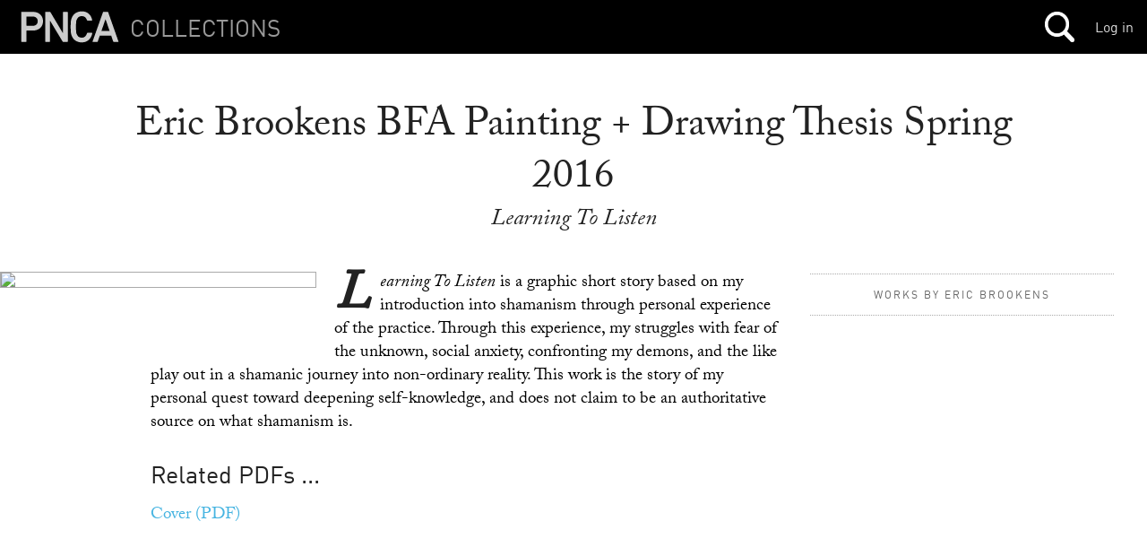

--- FILE ---
content_type: text/html; charset=utf-8
request_url: https://mimi.willamette.edu/a/8901
body_size: 30969
content:
<!DOCTYPE html>

  <head>
    <script>
      (function(d) {
        var config = {
          kitId: 'yla7unx',
          scriptTimeout: 3000,
          async: true
        },
        h=d.documentElement,t=setTimeout(function(){h.className=h.className.replace(/\bwf-loading\b/g,"")+" wf-inactive";},config.scriptTimeout),tk=d.createElement("script"),f=false,s=d.getElementsByTagName("script")[0],a;h.className+=" wf-loading";tk.src='https://use.typekit.net/'+config.kitId+'.js';tk.async=true;tk.onload=tk.onreadystatechange=function(){a=this.readyState;if(f||a&&a!="complete"&&a!="loaded")return;f=true;clearTimeout(t);try{Typekit.load(config)}catch(e){}};s.parentNode.insertBefore(tk,s)
      })(document);
    </script>

    <meta http-equiv="content-type" content="text/html;charset=UTF-8">

    <meta name="viewport" content="width=device-width, initial-scale=1.0">


    <title>Mimi: Collections Browser</title>

    <meta name="csrf-param" content="authenticity_token" />
<meta name="csrf-token" content="slRCqDgDt9xZHFA5gVrO3Q4yWQtsZD7pHqkaW1S7tv3IOTCb8JvI5fxqtq37KJqs6+0QqJ6bDr0mSgi1C58VMQ==" />

		<link rel="stylesheet" media="screen" href="/assets/public-b09c078c7ce369ff82841bfb3e935ef9.css" />

    <script src="/assets/manifests/publish-4c08a375c01079676ae796d233f0431c.js"></script>

    <script src="https://s3-us-west-2.amazonaws.com/pnca-web-components/webcomponentsjs/webcomponents-lite.min.js"></script>
    <link rel="import" href="https://s3-us-west-2.amazonaws.com/pnca-web-components/polymer/polymer.html">
    <link rel="import" href="https://s3-us-west-2.amazonaws.com/pnca-web-components/iron-ajax/iron-ajax.html">

    <link rel="import" href="https://s3-us-west-2.amazonaws.com/pnca-web-components/pnca-id-bar/dist/pnca-id-bar.html">

      <script>
        (function(i,s,o,g,r,a,m){i['GoogleAnalyticsObject']=r;i[r]=i[r]||function(){
        (i[r].q=i[r].q||[]).push(arguments)},i[r].l=1*new Date();a=s.createElement(o),
        m=s.getElementsByTagName(o)[0];a.async=1;a.src=g;m.parentNode.insertBefore(a,m)
        })(window,document,'script','//www.google-analytics.com/analytics.js','ga');

        ga('create', 'UA-3597598-9', 'auto');
        ga('send', 'pageview');

      </script>

  </head>

  <body class="dark">



  	<nav>
  <div class="mini-header sticky-navbar">

    <div class="project-wrapper">
      <a data-no-turbolink="false" href="/">


        <div class="project-name">
          <h4>Collections</h4>
        </div>


      <div class="mini-logo">
          <svg version="1.1" id="Layer_1" xmlns="http://www.w3.org/2000/svg" xmlns:xlink="http://www.w3.org/1999/xlink" x="0px" y="0px"
        	 viewBox="0 0 555 195" enable-background="new 0 0 555 195" xml:space="preserve">
             <path d="M20.2,179c-1.4,0-2.4-1-2.4-2.4V18.2c0-1.4,1-2.4,2.4-2.4h61.2c31.7,0,53.8,20.4,53.8,50.6
        	c0,30.5-22.1,50.9-53.8,50.9H47.6c-1,0-1.4,0.5-1.4,1.4v57.8c0,1.4-1,2.4-2.4,2.4H20.2z M106.8,66.4c0-14.9-10.3-25.2-27.1-25.2
        	H47.6c-1,0-1.4,0.5-1.4,1.4v47.5c0,1,0.5,1.4,1.4,1.4h32.2C96.5,91.6,106.8,81.6,106.8,66.4z"/>
            <path d="M146.8,18.2c0-1.4,1-2.4,2.4-2.4h22.1c1.9,0,3.1,0.7,4.1,2.4l66.5,112.6h1V18.2c0-1.4,1-2.4,2.4-2.4h20.9
        	c1.4,0,2.4,1,2.4,2.4v158.4c0,1.4-1,2.4-2.4,2.4h-21.8c-1.9,0-3.1-0.7-4.1-2.4L173.5,64.3h-1v112.3c0,1.4-1,2.4-2.4,2.4h-20.9
        	c-1.4,0-2.4-1-2.4-2.4V18.2z"/>
            <path d="M458,18.2c0.5-1.4,1.4-2.4,3.1-2.4h22.1c1.7,0,2.6,1,3.1,2.4l55.2,158.4c0.5,1.4,0,2.4-1.7,2.4h-23.5
        	c-1.7,0-2.6-0.7-3.1-2.4l-10.8-31.7H441l-10.8,31.7c-0.5,1.7-1.4,2.4-3.1,2.4h-23.3c-1.7,0-2.2-1-1.7-2.4L458,18.2z M493.8,119.7
        	l-21.6-63.4h-0.7l-21.8,63.4H493.8z"/>
            <path d="M288.4,141.8c-3.4-10.3-4.3-18.2-4.3-44.4c0-26.2,1-34.1,4.3-44.4c8.4-26.4,28.6-39.8,56.2-39.8
        	c30.2,0,49.5,17.8,55.5,47.3c0.2,1.4-1,2.4-2.4,2.4h-22.8c-1.7,0-2.6-1-3.1-2.4c-4.3-12.7-12.5-21.8-27.2-21.8
        	c-14.9,0-24.5,8.4-28.8,21.6c-2.2,6.7-2.9,13-2.9,37.2c0,24.2,0.7,30.5,2.9,37.2c4.3,13.2,13.4,21.6,28.8,21.6
        	c15.1,0,23.1-10.7,27.7-24.2c0.5-1.4,1-2.4,2.4-2.4h23.5c1.4,0,2.6,1,2.4,2.4c-6,29.5-25.7,49.6-56,49.6
        	C317,181.6,296.8,168.2,288.4,141.8z" />
          </svg>
      </div>
</a>
    </div>




    <h1>
    </h1>

 		<div class="mainnavholder">
 			<ul class="mainnav">


 					<li><a class="mainicon mainsearch" data-no-turbolink="false" href="/search"></a></li>
					<!-- <li> -->


 			</ul>
 		</div><!-- end mainnavholder -->

	  <div class="pnca-id-bar-wrapper">
        <a style="float:right;margin-top:20px;margin-right:15px" href="https://id.willamette.edu">Log in</a>
	  </div>

  </div>
</nav>




      <main>
  <section class="article--divider hap--detail">
    <div class="venue-info hap--info">
      <h1>Eric Brookens BFA Painting + Drawing Thesis Spring 2016</h1>

      <h3>Learning To Listen</h3>


      <div class="goto-next-album-in-collection">
      </div>

    </div>


    <div class="venue-copy hap--copy album-viewer-toggle">


      <div class="venue-photo photo--left hap-photo--left">
         <figure>
             <a href="/d/110669">
               <img src="https://webmedia.willamette.edu/system/assets/fa012f2b-97e0-44b7-b2ac-2c80f891f77f/medium/pnca_fa012f2b-97e0-44b7-b2ac-2c80f891f77f_medium.jpg?1473197815" class="detail-photo ease-in ease-in-slow">
</a>         </figure>
       </div>

      <p><em>Learning To Listen</em> is a graphic short story based on my introduction into shamanism through personal experience of the practice. Through this experience, my struggles with fear of the unknown, social anxiety, confronting my demons, and the like play out in a shamanic journey into non-ordinary reality. This work is the story of my personal quest toward deepening self-knowledge, and does not claim to be an authoritative source on what shamanism is.</p>


          <div class="divider" style="margin-bottom:30px;">
            <h3>Related PDFs ...</h3>
            <ul class="readable-docs">
                <li><a href="https://webmedia.willamette.edu/system/assets/dd8e9b6d-585b-4ba7-9278-187cc7b35e82/original/pnca_dd8e9b6d-585b-4ba7-9278-187cc7b35e82_original.?1473197792">Cover (PDF)</a></li>
            </ul>
          </div>

    </div>



    <div class="album-thumbs-show--wrapper unstuck-thumbs">
      <!--<h4 class="album-mini-context" style="display:none;">Eric Brookens BFA Painting + Drawing Thesis Spring 2016 </h4> -->



      <div class="artist-presenter">
        <div class="expand-thumbs__trigger mobshow">
        </div>


            <a href="/u/be53f737-baf8-42f7-970c-02743b7ccc3d">
          <span>Works by Eric Brookens</span>
          </a>


      </div>


      <div class="album-thumbs-container--handheld mobshow"></div>

          <div class="album-thumbs-container stuck-scroller">
                <article>
			
    
    <div class="album-thumb-media" data-uuid='900771ab-72d1-47ea-9dee-ea8a8c21fb2e' style="background-image:url('https://webmedia.willamette.edu/system/assets/900771ab-72d1-47ea-9dee-ea8a8c21fb2e/square/pnca_900771ab-72d1-47ea-9dee-ea8a8c21fb2e_square.jpg?1473197793');">
    </div>
  </article>

                <article>
			
    
    <div class="album-thumb-media" data-uuid='11832645-b063-4a3e-ab66-805202a692fe' style="background-image:url('https://webmedia.willamette.edu/system/assets/11832645-b063-4a3e-ab66-805202a692fe/square/pnca_11832645-b063-4a3e-ab66-805202a692fe_square.jpg?1473197796');">
    </div>
  </article>

                <article>
			
    
    <div class="album-thumb-media" data-uuid='8b78009f-b741-46b8-8edd-34cdb0e995a1' style="background-image:url('https://webmedia.willamette.edu/system/assets/8b78009f-b741-46b8-8edd-34cdb0e995a1/square/pnca_8b78009f-b741-46b8-8edd-34cdb0e995a1_square.jpg?1473197797');">
    </div>
  </article>

                <article>
			
    
    <div class="album-thumb-media" data-uuid='173ec606-3ec8-412a-8ab1-c49d17e38768' style="background-image:url('https://webmedia.willamette.edu/system/assets/173ec606-3ec8-412a-8ab1-c49d17e38768/square/pnca_173ec606-3ec8-412a-8ab1-c49d17e38768_square.jpg?1473197802');">
    </div>
  </article>

                <article>
			
    
    <div class="album-thumb-media" data-uuid='063fc592-1f19-476c-94ac-5e1fffce91ee' style="background-image:url('https://webmedia.willamette.edu/system/assets/063fc592-1f19-476c-94ac-5e1fffce91ee/square/pnca_063fc592-1f19-476c-94ac-5e1fffce91ee_square.jpg?1473197803');">
    </div>
  </article>

                <article>
			
    
    <div class="album-thumb-media" data-uuid='da452afb-d67d-439c-bd79-9cefad3069cf' style="background-image:url('https://webmedia.willamette.edu/system/assets/da452afb-d67d-439c-bd79-9cefad3069cf/square/pnca_da452afb-d67d-439c-bd79-9cefad3069cf_square.jpg?1473197806');">
    </div>
  </article>

                <article>
			
    
    <div class="album-thumb-media" data-uuid='c68629a8-4834-43d3-8c33-8d29d2229fe2' style="background-image:url('https://webmedia.willamette.edu/system/assets/c68629a8-4834-43d3-8c33-8d29d2229fe2/square/pnca_c68629a8-4834-43d3-8c33-8d29d2229fe2_square.jpg?1473197809');">
    </div>
  </article>

                <article>
			
    
    <div class="album-thumb-media" data-uuid='0d0a601f-bc96-4bc6-bb6b-c85ba06a1938' style="background-image:url('https://webmedia.willamette.edu/system/assets/0d0a601f-bc96-4bc6-bb6b-c85ba06a1938/square/pnca_0d0a601f-bc96-4bc6-bb6b-c85ba06a1938_square.jpg?1473197811');">
    </div>
  </article>

                <article>
			
    
    <div class="album-thumb-media" data-uuid='58675a3c-a565-4a66-acea-6c9092096ba9' style="background-image:url('https://webmedia.willamette.edu/system/assets/58675a3c-a565-4a66-acea-6c9092096ba9/square/pnca_58675a3c-a565-4a66-acea-6c9092096ba9_square.jpg?1473197813');">
    </div>
  </article>

                <article>
			
    
    <div class="album-thumb-media" data-uuid='fa012f2b-97e0-44b7-b2ac-2c80f891f77f' style="background-image:url('https://webmedia.willamette.edu/system/assets/fa012f2b-97e0-44b7-b2ac-2c80f891f77f/square/pnca_fa012f2b-97e0-44b7-b2ac-2c80f891f77f_square.jpg?1473197815');">
    </div>
  </article>

                <article>
			
    
    <div class="album-thumb-media" data-uuid='e5a21165-5ab5-4cac-ab6c-192bd0977a08' style="background-image:url('https://webmedia.willamette.edu/system/assets/e5a21165-5ab5-4cac-ab6c-192bd0977a08/square/pnca_e5a21165-5ab5-4cac-ab6c-192bd0977a08_square.jpg?1473197817');">
    </div>
  </article>

                <article>
			
    
    <div class="album-thumb-media" data-uuid='3118ebc0-f5dd-4b75-a31e-46f9d7568f84' style="background-image:url('https://webmedia.willamette.edu/system/assets/3118ebc0-f5dd-4b75-a31e-46f9d7568f84/square/pnca_3118ebc0-f5dd-4b75-a31e-46f9d7568f84_square.jpg?1473197820');">
    </div>
  </article>

                <article>
			
    
    <div class="album-thumb-media" data-uuid='0bae9211-0cc6-454a-9f1b-13c1a25ca375' style="background-image:url('https://webmedia.willamette.edu/system/assets/0bae9211-0cc6-454a-9f1b-13c1a25ca375/square/pnca_0bae9211-0cc6-454a-9f1b-13c1a25ca375_square.jpg?1473197822');">
    </div>
  </article>

                <article>
			
    
    <div class="album-thumb-media" data-uuid='23880981-4ead-4048-8454-4cc915480e6d' style="background-image:url('https://webmedia.willamette.edu/system/assets/23880981-4ead-4048-8454-4cc915480e6d/square/pnca_23880981-4ead-4048-8454-4cc915480e6d_square.jpg?1473197824');">
    </div>
  </article>

                <article>
			
    
    <div class="album-thumb-media" data-uuid='2bc2849c-5536-4c9f-b0cf-3854b3b79be9' style="background-image:url('https://webmedia.willamette.edu/system/assets/2bc2849c-5536-4c9f-b0cf-3854b3b79be9/square/pnca_2bc2849c-5536-4c9f-b0cf-3854b3b79be9_square.jpg?1473197826');">
    </div>
  </article>

                <article>
			
    
    <div class="album-thumb-media" data-uuid='bb3010ea-98b8-4f1a-9f90-846bb4f5f841' style="background-image:url('https://webmedia.willamette.edu/system/assets/bb3010ea-98b8-4f1a-9f90-846bb4f5f841/square/pnca_bb3010ea-98b8-4f1a-9f90-846bb4f5f841_square.jpg?1473197829');">
    </div>
  </article>

          </div>

        <!-- end cacheer -->
    </div>

      <div class="album-viewer " style="display:none;">

        <div class="detail-photo doc-in-album-full-preview active-doc-in-view" data-uuid="900771ab-72d1-47ea-9dee-ea8a8c21fb2e">

  <div class="doc-in-album-toolroll" data-uuid="900771ab-72d1-47ea-9dee-ea8a8c21fb2e" style='display:none;'>

    <button class="album-viewer__closex flat-button">&#x2715;</button>



  </div>


      <a href="/a/8901/d/110660">
        <img data-src='https://webmedia.willamette.edu/system/assets/900771ab-72d1-47ea-9dee-ea8a8c21fb2e/large/pnca_900771ab-72d1-47ea-9dee-ea8a8c21fb2e_large.jpg?1473197793' src="" />
      </a>



    <p class="caption--viewer"></p>


    <p class="credits--viewer"></p>




</div>



        <div class="detail-photo doc-in-album-full-preview " data-uuid="11832645-b063-4a3e-ab66-805202a692fe">

  <div class="doc-in-album-toolroll" data-uuid="11832645-b063-4a3e-ab66-805202a692fe" style='display:none;'>

    <button class="album-viewer__closex flat-button">&#x2715;</button>



  </div>


      <a href="/a/8901/d/110661">
        <img data-src='https://webmedia.willamette.edu/system/assets/11832645-b063-4a3e-ab66-805202a692fe/large/pnca_11832645-b063-4a3e-ab66-805202a692fe_large.jpg?1473197796' src="" />
      </a>



    <p class="caption--viewer"></p>


    <p class="credits--viewer"></p>




</div>



        <div class="detail-photo doc-in-album-full-preview " data-uuid="8b78009f-b741-46b8-8edd-34cdb0e995a1">

  <div class="doc-in-album-toolroll" data-uuid="8b78009f-b741-46b8-8edd-34cdb0e995a1" style='display:none;'>

    <button class="album-viewer__closex flat-button">&#x2715;</button>



  </div>


      <a href="/a/8901/d/110662">
        <img data-src='https://webmedia.willamette.edu/system/assets/8b78009f-b741-46b8-8edd-34cdb0e995a1/large/pnca_8b78009f-b741-46b8-8edd-34cdb0e995a1_large.jpg?1473197797' src="" />
      </a>



    <p class="caption--viewer"></p>


    <p class="credits--viewer"></p>




</div>



        <div class="detail-photo doc-in-album-full-preview " data-uuid="173ec606-3ec8-412a-8ab1-c49d17e38768">

  <div class="doc-in-album-toolroll" data-uuid="173ec606-3ec8-412a-8ab1-c49d17e38768" style='display:none;'>

    <button class="album-viewer__closex flat-button">&#x2715;</button>



  </div>


      <a href="/a/8901/d/110663">
        <img data-src='https://webmedia.willamette.edu/system/assets/173ec606-3ec8-412a-8ab1-c49d17e38768/large/pnca_173ec606-3ec8-412a-8ab1-c49d17e38768_large.jpg?1473197802' src="" />
      </a>



    <p class="caption--viewer"></p>


    <p class="credits--viewer"></p>




</div>



        <div class="detail-photo doc-in-album-full-preview " data-uuid="063fc592-1f19-476c-94ac-5e1fffce91ee">

  <div class="doc-in-album-toolroll" data-uuid="063fc592-1f19-476c-94ac-5e1fffce91ee" style='display:none;'>

    <button class="album-viewer__closex flat-button">&#x2715;</button>



  </div>


      <a href="/a/8901/d/110664">
        <img data-src='https://webmedia.willamette.edu/system/assets/063fc592-1f19-476c-94ac-5e1fffce91ee/large/pnca_063fc592-1f19-476c-94ac-5e1fffce91ee_large.jpg?1473197803' src="" />
      </a>



    <p class="caption--viewer"></p>


    <p class="credits--viewer"></p>




</div>



        <div class="detail-photo doc-in-album-full-preview " data-uuid="da452afb-d67d-439c-bd79-9cefad3069cf">

  <div class="doc-in-album-toolroll" data-uuid="da452afb-d67d-439c-bd79-9cefad3069cf" style='display:none;'>

    <button class="album-viewer__closex flat-button">&#x2715;</button>



  </div>


      <a href="/a/8901/d/110665">
        <img data-src='https://webmedia.willamette.edu/system/assets/da452afb-d67d-439c-bd79-9cefad3069cf/large/pnca_da452afb-d67d-439c-bd79-9cefad3069cf_large.jpg?1473197806' src="" />
      </a>



    <p class="caption--viewer"></p>


    <p class="credits--viewer"></p>




</div>



        <div class="detail-photo doc-in-album-full-preview " data-uuid="c68629a8-4834-43d3-8c33-8d29d2229fe2">

  <div class="doc-in-album-toolroll" data-uuid="c68629a8-4834-43d3-8c33-8d29d2229fe2" style='display:none;'>

    <button class="album-viewer__closex flat-button">&#x2715;</button>



  </div>


      <a href="/a/8901/d/110666">
        <img data-src='https://webmedia.willamette.edu/system/assets/c68629a8-4834-43d3-8c33-8d29d2229fe2/large/pnca_c68629a8-4834-43d3-8c33-8d29d2229fe2_large.jpg?1473197809' src="" />
      </a>



    <p class="caption--viewer"></p>


    <p class="credits--viewer"></p>




</div>



        <div class="detail-photo doc-in-album-full-preview " data-uuid="0d0a601f-bc96-4bc6-bb6b-c85ba06a1938">

  <div class="doc-in-album-toolroll" data-uuid="0d0a601f-bc96-4bc6-bb6b-c85ba06a1938" style='display:none;'>

    <button class="album-viewer__closex flat-button">&#x2715;</button>



  </div>


      <a href="/a/8901/d/110667">
        <img data-src='https://webmedia.willamette.edu/system/assets/0d0a601f-bc96-4bc6-bb6b-c85ba06a1938/large/pnca_0d0a601f-bc96-4bc6-bb6b-c85ba06a1938_large.jpg?1473197811' src="" />
      </a>



    <p class="caption--viewer"></p>


    <p class="credits--viewer"></p>




</div>



        <div class="detail-photo doc-in-album-full-preview " data-uuid="58675a3c-a565-4a66-acea-6c9092096ba9">

  <div class="doc-in-album-toolroll" data-uuid="58675a3c-a565-4a66-acea-6c9092096ba9" style='display:none;'>

    <button class="album-viewer__closex flat-button">&#x2715;</button>



  </div>


      <a href="/a/8901/d/110668">
        <img data-src='https://webmedia.willamette.edu/system/assets/58675a3c-a565-4a66-acea-6c9092096ba9/large/pnca_58675a3c-a565-4a66-acea-6c9092096ba9_large.jpg?1473197813' src="" />
      </a>



    <p class="caption--viewer"></p>


    <p class="credits--viewer"></p>




</div>



        <div class="detail-photo doc-in-album-full-preview " data-uuid="fa012f2b-97e0-44b7-b2ac-2c80f891f77f">

  <div class="doc-in-album-toolroll" data-uuid="fa012f2b-97e0-44b7-b2ac-2c80f891f77f" style='display:none;'>

    <button class="album-viewer__closex flat-button">&#x2715;</button>



  </div>


      <a href="/a/8901/d/110669">
        <img data-src='https://webmedia.willamette.edu/system/assets/fa012f2b-97e0-44b7-b2ac-2c80f891f77f/large/pnca_fa012f2b-97e0-44b7-b2ac-2c80f891f77f_large.jpg?1473197815' src="" />
      </a>



    <p class="caption--viewer"></p>


    <p class="credits--viewer"></p>




</div>



        <div class="detail-photo doc-in-album-full-preview " data-uuid="e5a21165-5ab5-4cac-ab6c-192bd0977a08">

  <div class="doc-in-album-toolroll" data-uuid="e5a21165-5ab5-4cac-ab6c-192bd0977a08" style='display:none;'>

    <button class="album-viewer__closex flat-button">&#x2715;</button>



  </div>


      <a href="/a/8901/d/110670">
        <img data-src='https://webmedia.willamette.edu/system/assets/e5a21165-5ab5-4cac-ab6c-192bd0977a08/large/pnca_e5a21165-5ab5-4cac-ab6c-192bd0977a08_large.jpg?1473197817' src="" />
      </a>



    <p class="caption--viewer"></p>


    <p class="credits--viewer"></p>




</div>



        <div class="detail-photo doc-in-album-full-preview " data-uuid="3118ebc0-f5dd-4b75-a31e-46f9d7568f84">

  <div class="doc-in-album-toolroll" data-uuid="3118ebc0-f5dd-4b75-a31e-46f9d7568f84" style='display:none;'>

    <button class="album-viewer__closex flat-button">&#x2715;</button>



  </div>


      <a href="/a/8901/d/110671">
        <img data-src='https://webmedia.willamette.edu/system/assets/3118ebc0-f5dd-4b75-a31e-46f9d7568f84/large/pnca_3118ebc0-f5dd-4b75-a31e-46f9d7568f84_large.jpg?1473197820' src="" />
      </a>



    <p class="caption--viewer"></p>


    <p class="credits--viewer"></p>




</div>



        <div class="detail-photo doc-in-album-full-preview " data-uuid="0bae9211-0cc6-454a-9f1b-13c1a25ca375">

  <div class="doc-in-album-toolroll" data-uuid="0bae9211-0cc6-454a-9f1b-13c1a25ca375" style='display:none;'>

    <button class="album-viewer__closex flat-button">&#x2715;</button>



  </div>


      <a href="/a/8901/d/110672">
        <img data-src='https://webmedia.willamette.edu/system/assets/0bae9211-0cc6-454a-9f1b-13c1a25ca375/large/pnca_0bae9211-0cc6-454a-9f1b-13c1a25ca375_large.jpg?1473197822' src="" />
      </a>



    <p class="caption--viewer"></p>


    <p class="credits--viewer"></p>




</div>



        <div class="detail-photo doc-in-album-full-preview " data-uuid="23880981-4ead-4048-8454-4cc915480e6d">

  <div class="doc-in-album-toolroll" data-uuid="23880981-4ead-4048-8454-4cc915480e6d" style='display:none;'>

    <button class="album-viewer__closex flat-button">&#x2715;</button>



  </div>


      <a href="/a/8901/d/110673">
        <img data-src='https://webmedia.willamette.edu/system/assets/23880981-4ead-4048-8454-4cc915480e6d/large/pnca_23880981-4ead-4048-8454-4cc915480e6d_large.jpg?1473197824' src="" />
      </a>



    <p class="caption--viewer"></p>


    <p class="credits--viewer"></p>




</div>



        <div class="detail-photo doc-in-album-full-preview " data-uuid="2bc2849c-5536-4c9f-b0cf-3854b3b79be9">

  <div class="doc-in-album-toolroll" data-uuid="2bc2849c-5536-4c9f-b0cf-3854b3b79be9" style='display:none;'>

    <button class="album-viewer__closex flat-button">&#x2715;</button>



  </div>


      <a href="/a/8901/d/110674">
        <img data-src='https://webmedia.willamette.edu/system/assets/2bc2849c-5536-4c9f-b0cf-3854b3b79be9/large/pnca_2bc2849c-5536-4c9f-b0cf-3854b3b79be9_large.jpg?1473197826' src="" />
      </a>



    <p class="caption--viewer"></p>


    <p class="credits--viewer"></p>




</div>



        <div class="detail-photo doc-in-album-full-preview " data-uuid="bb3010ea-98b8-4f1a-9f90-846bb4f5f841">

  <div class="doc-in-album-toolroll" data-uuid="bb3010ea-98b8-4f1a-9f90-846bb4f5f841" style='display:none;'>

    <button class="album-viewer__closex flat-button">&#x2715;</button>



  </div>


      <a href="/a/8901/d/110675">
        <img data-src='https://webmedia.willamette.edu/system/assets/bb3010ea-98b8-4f1a-9f90-846bb4f5f841/large/pnca_bb3010ea-98b8-4f1a-9f90-846bb4f5f841_large.jpg?1473197829' src="" />
      </a>



    <p class="caption--viewer"></p>


    <p class="credits--viewer"></p>




</div>



      </div>
    </div>
    <div class="hidden"></div>


  </section>

</main>



  <section class="collections-wrapper full-wrapper" style="margin-top:12px;">
    <div class="albums-sticky-closer"></div>
    <section class="text-divider searchbar">
      <h1>Belongs to 1 collection</h1>
    </section>

          

<article class="block-42 ">
  <a data-no-turbolink="false" href="/f/thesis/c/SP_2016">
    <div class="droppable pixel-block medium-block " style="background-image:url('https://webmedia.willamette.edu/system/assets/dce3fc56-cf60-4f9b-96da-e4ded213c0ec/medium/pnca_dce3fc56-cf60-4f9b-96da-e4ded213c0ec_medium.jpg?1473196405');" data-uid="42" data-objtype="Collection">


      <h4>46 albums</h4>
      <h3>Spring 2016
      </h3>
    </div>



</a></article>


  </section>




<script>

if ($('.pagination').length) {
  $('.loadmore').on('click', function(e) {
    $(this).html("<div class='loading'></div>");

    var url = $('.pagination .next_page').attr('href');
    e.preventDefault();
    return $.getScript(url);
  });
}

$(document).on("page:fetch", function() {
  Waypoint.disableAll();
});

$(document).on("page:change", function() {
  Waypoint.enableAll();

  $('.stuck-scroller').css("max-height",$(window).height() * .62);

  $(window).resize(function() {
    $('.stuck-scroller').css("max-height",$(window).height() * .62);
    $(".stuck-scroller").overscroll({
      direction: 'vertical'
    });
  });

  $(".stuck-scroller").overscroll({
    direction: 'vertical'
  });

   $('.doc-in-album-full-preview').each(function(i) {
     var t = (i*10),
       el = $(this).find('img');
       setTimeout(function() {
         activate_media_src(el);
       }, t);
     });

  $('.album-thumbs-container').on('click', ".album-thumb-media", function(e) {
    //Waypoint.enableAll();

    show_album_full_viewer();
    stick_thumbs();

    var full_doc = $('.doc-in-album-full-preview[data-uuid="'+$(this).data('uuid')+'"]');

    var selected_doc_offset = full_doc.offset().top;
    $(window).scrollTop(selected_doc_offset-90);

    Waypoint.disableAll();

    make_doc_preview_active(full_doc,false);
    $('.album-thumbs-show--wrapper').removeClass('expand-thumbs');
    $('.album-thumbs-show--wrapper').scrollTop(0);

    Waypoint.enableAll();

  });


  $(".album-viewer__closex").on('click', function(e) {
    hide_album_full_viewer();
    Waypoint.refreshAll();
  });


  $(document).on('scroll', function () {

    if ($(window).scrollTop() == 0) {
      hide_album_full_viewer();

    } else if ($('.album-viewer').is(":visible")) {

        var last_doc = $('.doc-in-album-full-preview').filter(':last'),
            last_doc_offset = last_doc.offset(),
            viewport_offset_top = last_doc_offset.top - $(document).scrollTop();

        if (viewport_offset_top <= 90) {

          if ($( window ).width() > 471) {
            $('.stuck-thumbs').css('top',(viewport_offset_top-10)+'px');
          }

        } else {
          if ($( window ).width() > 471) {
            $('.stuck-thumbs').css('top','80px').css('right','0px');
          }
        }
    }

    album_viewer_waypoint.enable();

  });
  /******/

});

/* Waypoint declarations */
var other_albums_waypoint = new Waypoint({
  element: $('.albums-sticky-closer:first'),
  handler: function(direction) {
    if (direction === 'down') {
      hide_album_full_viewer();

      var other_albums = $('.albums-sticky-closer').filter(':first'),
          other_albums_offset = other_albums.offset(),
          viewport_offset_top = other_albums_offset.top;

          $(window).scrollTop(viewport_offset_top-60);

      //$(this.element).next('.searchbar').addClass('stuck stuck-level-two');
    } else if (direction === 'up') {
      //$(this.element).next('.searchbar').removeClass('stuck stuck-level-two');
    }
  },
  offset: 60
 });

 /* Active doc in view */
 var $doc_waypoints = $('.doc-in-album-full-preview')

 $doc_waypoints.waypoint({
   handler: function(direction) {
     if (direction === 'up') {
       console.log('fire up');
       make_doc_preview_active($(this.element),true);
     }
   },
   enabled: false,
   offset: '80%'
 });

 $doc_waypoints.waypoint({
   handler: function(direction) {
     if (direction === 'down') {
       console.log('fire down');
       make_doc_preview_active($(this.element),false);
     }
   },
   enabled: false,
   offset: '40%'
 });



 var album_viewer_waypoint = new Waypoint({
   element: $('.album-viewer'),
   handler: function(direction) {
     var active = $(this.element).is(':visible');
     if (active) {
       if (direction === 'down') {
         stick_thumbs();
       } else if (direction === 'up') {
         unstick_thumbs();
       }
     }
   },
   enabled: false,
   offset: 90
  });


/****/


function unstick_thumbs() {
  $('.album-thumbs-show--wrapper').removeClass('stuck-thumbs').addClass('unstuck-thumbs');
  //$('.album-thumbs-container').removeClass('stuck-scroller');
  $('.album-mini-context').hide();
  if ($( window ).width() < 471) {
    $('.unstuck-thumbs').css('bottom','0px');
  } else {
    $('.unstuck-thumbs').css('top','80px').css('right','0px');
  }
}
function stick_thumbs() {
  $('.album-thumbs-show--wrapper').removeClass('unstuck-thumbs').addClass('stuck-thumbs');
  $('.album-thumbs-container').addClass('stuck-scroller');
  $('.album-mini-context').show();
  if ($( window ).width() < 471) {
    $('.stuck-thumbs').css('bottom','0px');
  } else {
    $('.stuck-thumbs').css('top','80px').css('right','0px');
  }
}

  function show_album_full_viewer() {
    $('.album-viewer-toggle').hide();
    $('.album-viewer').show();
    $('.album-viewer__loadmore').show();
  }

  $(".expand-thumbs__trigger").on('click', function(e) {
    $('.album-thumbs-show--wrapper').toggleClass('expand-thumbs');
  });


  function hide_album_full_viewer() {
    if (!($('.album-viewer').hasClass('on-by-default'))) {
      unstick_thumbs();
      $('.album-viewer').hide();
      $('.album-viewer-toggle').show();
      $('.album-viewer__loadmore').hide();

      $(window).scrollTop(0);

    }
  }

  function make_doc_preview_active(el,prev) {

    var el_uuid = el.data('uuid'),
        active_full_doc = prev ? el.prev() : el,
    active_thumb_doc = prev ? $('.album-thumb-media[data-uuid="'+el_uuid+'"]').prev() : $('.album-thumb-media[data-uuid="'+el_uuid+'"]');

    $('.album-thumb-media, .doc-in-album-full-preview').removeClass('active-doc-in-view');

    $('.doc-in-album-toolroll').hide();
    active_full_doc.find('.doc-in-album-toolroll').show('fast');

    active_full_doc.addClass('active-doc-in-view');
    active_thumb_doc.addClass('active-doc-in-view');
  }

  function activate_media_src(img_el) {
    img_el.attr('src', img_el.data('src'));
  }



</script>


      
<div class="footer">


  <div class="footer-logo">
      <a href="http://pnca.edu"><svg version="1.1" id="Layer_1" xmlns="http://www.w3.org/2000/svg" xmlns:xlink="http://www.w3.org/1999/xlink" x="0px" y="0px"
    	 viewBox="0 0 555 195" enable-background="new 0 0 555 195" xml:space="preserve">
         <path d="M20.2,179c-1.4,0-2.4-1-2.4-2.4V18.2c0-1.4,1-2.4,2.4-2.4h61.2c31.7,0,53.8,20.4,53.8,50.6
    	c0,30.5-22.1,50.9-53.8,50.9H47.6c-1,0-1.4,0.5-1.4,1.4v57.8c0,1.4-1,2.4-2.4,2.4H20.2z M106.8,66.4c0-14.9-10.3-25.2-27.1-25.2
    	H47.6c-1,0-1.4,0.5-1.4,1.4v47.5c0,1,0.5,1.4,1.4,1.4h32.2C96.5,91.6,106.8,81.6,106.8,66.4z"/>
        <path d="M146.8,18.2c0-1.4,1-2.4,2.4-2.4h22.1c1.9,0,3.1,0.7,4.1,2.4l66.5,112.6h1V18.2c0-1.4,1-2.4,2.4-2.4h20.9
    	c1.4,0,2.4,1,2.4,2.4v158.4c0,1.4-1,2.4-2.4,2.4h-21.8c-1.9,0-3.1-0.7-4.1-2.4L173.5,64.3h-1v112.3c0,1.4-1,2.4-2.4,2.4h-20.9
    	c-1.4,0-2.4-1-2.4-2.4V18.2z"/>
        <path d="M458,18.2c0.5-1.4,1.4-2.4,3.1-2.4h22.1c1.7,0,2.6,1,3.1,2.4l55.2,158.4c0.5,1.4,0,2.4-1.7,2.4h-23.5
    	c-1.7,0-2.6-0.7-3.1-2.4l-10.8-31.7H441l-10.8,31.7c-0.5,1.7-1.4,2.4-3.1,2.4h-23.3c-1.7,0-2.2-1-1.7-2.4L458,18.2z M493.8,119.7
    	l-21.6-63.4h-0.7l-21.8,63.4H493.8z"/>
        <path d="M288.4,141.8c-3.4-10.3-4.3-18.2-4.3-44.4c0-26.2,1-34.1,4.3-44.4c8.4-26.4,28.6-39.8,56.2-39.8
    	c30.2,0,49.5,17.8,55.5,47.3c0.2,1.4-1,2.4-2.4,2.4h-22.8c-1.7,0-2.6-1-3.1-2.4c-4.3-12.7-12.5-21.8-27.2-21.8
    	c-14.9,0-24.5,8.4-28.8,21.6c-2.2,6.7-2.9,13-2.9,37.2c0,24.2,0.7,30.5,2.9,37.2c4.3,13.2,13.4,21.6,28.8,21.6
    	c15.1,0,23.1-10.7,27.7-24.2c0.5-1.4,1-2.4,2.4-2.4h23.5c1.4,0,2.6,1,2.4,2.4c-6,29.5-25.7,49.6-56,49.6
    	C317,181.6,296.8,168.2,288.4,141.8z" />
      </svg></a>
  </div>


  <p style="color:#aaa;">&copy; 2026 PNCA, 511 NW Broadway, Portland, OR 97209-3404 &bull; <a href="https://mapsengine.google.com/map/u/0/embed?mid=zFoIuGYmG0E4.k5GcPog25njE">Map</a> &bull; PH: 503.226.4391 &bull; <a href="http://pnca.edu/about/contact/">Contact + Hours</a></p>

</div>


  </body>
</html>


--- FILE ---
content_type: text/html
request_url: https://s3-us-west-2.amazonaws.com/pnca-web-components/polymer/src/lib/dom-innerHTML.html
body_size: 3515
content:
<!--
@license
Copyright (c) 2014 The Polymer Project Authors. All rights reserved.
This code may only be used under the BSD style license found at http://polymer.github.io/LICENSE.txt
The complete set of authors may be found at http://polymer.github.io/AUTHORS.txt
The complete set of contributors may be found at http://polymer.github.io/CONTRIBUTORS.txt
Code distributed by Google as part of the polymer project is also
subject to an additional IP rights grant found at http://polymer.github.io/PATENTS.txt
-->
<script>

Polymer.domInnerHTML = (function() {

  // Cribbed from ShadowDOM polyfill
  // https://github.com/webcomponents/webcomponentsjs/blob/master/src/ShadowDOM/wrappers/HTMLElement.js#L28
  /////////////////////////////////////////////////////////////////////////////
  // innerHTML and outerHTML

  // http://www.whatwg.org/specs/web-apps/current-work/multipage/the-end.html#escapingString
  var escapeAttrRegExp = /[&\u00A0"]/g;
  var escapeDataRegExp = /[&\u00A0<>]/g;

  function escapeReplace(c) {
    switch (c) {
      case '&':
        return '&amp;';
      case '<':
        return '&lt;';
      case '>':
        return '&gt;';
      case '"':
        return '&quot;'
      case '\u00A0':
        return '&nbsp;';
    }
  }

  function escapeAttr(s) {
    return s.replace(escapeAttrRegExp, escapeReplace);
  }

  function escapeData(s) {
    return s.replace(escapeDataRegExp, escapeReplace);
  }

  function makeSet(arr) {
    var set = {};
    for (var i = 0; i < arr.length; i++) {
      set[arr[i]] = true;
    }
    return set;
  }

  // http://www.whatwg.org/specs/web-apps/current-work/#void-elements
  var voidElements = makeSet([
    'area',
    'base',
    'br',
    'col',
    'command',
    'embed',
    'hr',
    'img',
    'input',
    'keygen',
    'link',
    'meta',
    'param',
    'source',
    'track',
    'wbr'
  ]);

  var plaintextParents = makeSet([
    'style',
    'script',
    'xmp',
    'iframe',
    'noembed',
    'noframes',
    'plaintext',
    'noscript'
  ]);

  function getOuterHTML(node, parentNode, composed) {
    switch (node.nodeType) {
      case Node.ELEMENT_NODE:
        //var tagName = node.tagName.toLowerCase();
        var tagName = node.localName;
        var s = '<' + tagName;
        var attrs = node.attributes;
        for (var i = 0, attr; attr = attrs[i]; i++) {
          s += ' ' + attr.name + '="' + escapeAttr(attr.value) + '"';
        }
        s += '>';
        if (voidElements[tagName]) {
          return s;
        }
        return s + getInnerHTML(node, composed) + '</' + tagName + '>';
      case Node.TEXT_NODE:
        var data = node.data;
        if (parentNode && plaintextParents[parentNode.localName]) {
          return data;
        }
        return escapeData(data);
      case Node.COMMENT_NODE:
        return '<!--' + node.data + '-->';
      default:
        console.error(node);
        throw new Error('not implemented');
    }
  }

  function getInnerHTML(node, composed) {
    if (node instanceof HTMLTemplateElement)
      node = node.content;
    var s = '';
    var c$ = Polymer.dom(node).childNodes;
    c$ = composed ? node._composedChildren : c$;
    for (var i=0, l=c$.length, child; (i<l) && (child=c$[i]); i++) {  
      s += getOuterHTML(child, node, composed);
    }
    return s;
  }

  return {
    getInnerHTML: getInnerHTML
  };

})();

</script>
